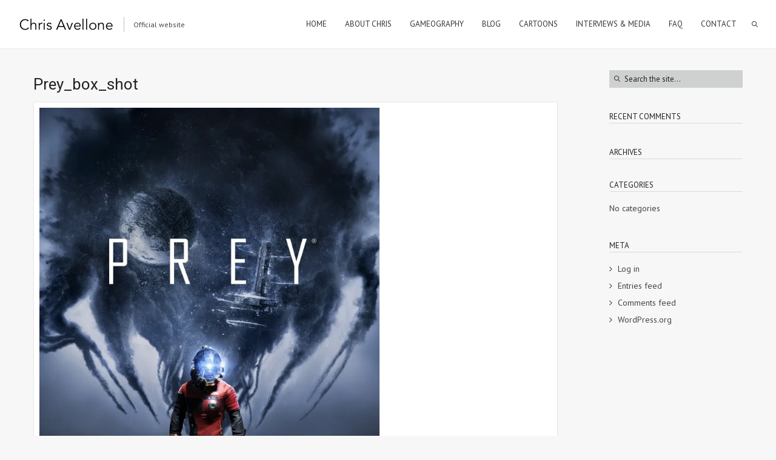

--- FILE ---
content_type: text/css
request_url: https://chrisavellone.com/wp-content/themes/oyster/style.css?ver=6.9
body_size: 71
content:
/*
Theme Name: Oyster
Theme URI: http://gt3demo.com/wp/oyster/
Author: gt3themes
Author URI: gt3themes.com
Description: GT3themes team presents absolutely fresh and clean WordPress Photo theme. Oyster was developed with attention to details, starting from minimal design to the huge number of custom templates and features. The theme was designed to focus users attention to the photos which the main aim of the photography site.  
Version: 3.6
License: GNU General Public License version 3.0
License URI: http://www.gnu.org/licenses/gpl-3.0.html
*/